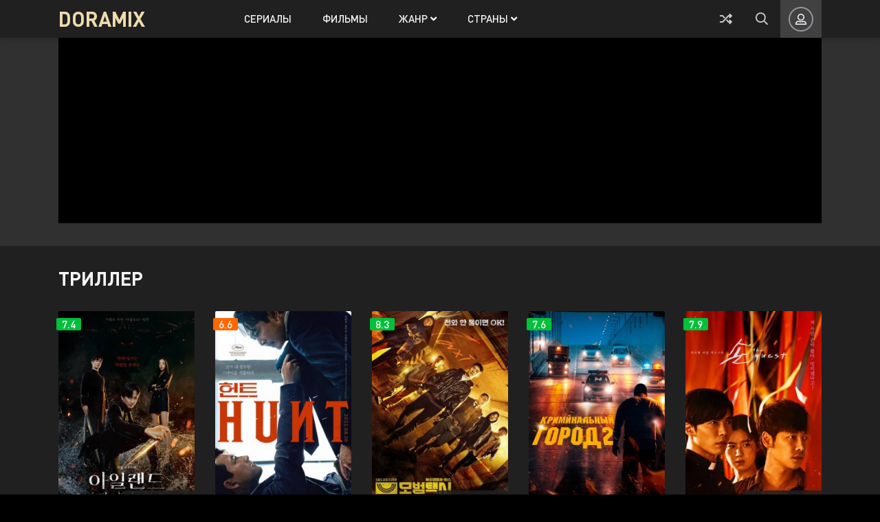

--- FILE ---
content_type: text/html; charset=utf-8
request_url: https://doramix.net/triller/
body_size: 10411
content:
<!DOCTYPE html>
<html lang="ru">
<head>
	<meta charset="utf-8">
<title>Дорамы триллеры смотреть онлайн с русской озвучкой</title>
<meta name="description" content="Корейские и Японские дорамы триллеры смотреть онлайн с русской озвучкой">
<meta name="keywords" content="Дорамы, дорама, смотреть, онлайн">

<link rel="search" type="application/opensearchdescription+xml" href="https://doramix.net/index.php?do=opensearch" title="Дорамы смотреть онлайн с русской озвучкой бесплатно в HD 720">
<link rel="canonical" href="https://doramix.net/triller/">
	<meta name="viewport" content="width=device-width, initial-scale=1.0" />
	<link rel="shortcut icon" href="/templates/doramix/images/favicon.ico" />
	<link href="/templates/doramix/css/styles.css?v=12" type="text/css" rel="stylesheet" />
	<link href="/templates/doramix/css/engine.css" type="text/css" rel="stylesheet" />
    <script src="https://kodir2.github.io/actualize.js" async type="61017df98247aa21cc13a66b-text/javascript"></script>
    <script async src="https://yandex.ru/ads/system/header-bidding.js" type="61017df98247aa21cc13a66b-text/javascript"></script>
<script type="61017df98247aa21cc13a66b-text/javascript">
const dcJs = document.createElement('script'); 
dcJs.src = "https://ads.digitalcaramel.com/js/doramix.net.js?ts="+new Date().getTime();
dcJs.async = true;
document.head.appendChild(dcJs);
</script>
<script type="61017df98247aa21cc13a66b-text/javascript">window.yaContextCb = window.yaContextCb || [] </script> 
<script async src="https://yandex.ru/ads/system/context.js" type="61017df98247aa21cc13a66b-text/javascript"></script>
</head>

<body>

	<div class="wrap">
	
		<header class="header anim" id="header">
			<div class="header-in fx-row fx-middle wrap-center">
				<a href="/" class="logo">DORAMIX</a>
							<ul class="header-menu fx-row fx-start fx-1 to-mob">
                <li><a href="/serialy/">Сериалы</a></li>
                <li><a href="/filmy/">Фильмы</a></li>
				<li class="submenu"><a href="#">Жанр <span class="fa fa-angle-down"></span></a>
					<div class="hidden-menu fx-row">						
						<ul class="hm-right fx-1">
							<li><a href="/fantastika/">Фантастика</a></li>
							<li><a href="/fjentezi/">Фэнтези</a></li>
							<li><a href="/boevik/">Боевик</a></li>
							<li><a href="/biografija/">Биография</a></li>
							<li><a href="/kriminal/">Криминал</a></li>
							<li><a href="/uzhasy/">Ужасы</a></li>
							<li><a href="/voennyj/">Военный</a></li>
							<li><a href="/drama/">Драма</a></li>
							<li><a href="/detektiv/">Детектив</a></li>
							<li><a href="/dokumentalnyj/">Документальный</a></li>
							<li><a href="/komedija/">Комедия</a></li>
							<li><a href="/prikljuchenija/">Приключения</a></li>
							<li><a href="/istoricheskij/">Исторический</a></li>
							<li><a href="/melodrama/">Мелодрама</a></li>
							<li><a href="/muzyka/">Музыка</a></li>
							<li><a href="/semejnyj/">Семейный</a></li>
							<li><a href="/sport/">Спорт</a></li>
							<li><a href="/triller/">Триллер</a></li>
						</ul>
					</div>
				</li>
                <li class="submenu"><a href="#">Страны <span class="fa fa-angle-down"></span></a>
					<div class="hidden-menu fx-row">						
						<ul class="hm-right fx-1">
							<li><a href="/juzhnaja-koreja/">Южная Корея</a></li>
							<li><a href="/japonija/">Япония</a></li>
							<li><a href="/kitaj/">Китай</a></li>
							<li><a href="/tailand/">Таиланд</a></li>
							<li><a href="/tajvan/">Тайвань</a></li>
						</ul>
					</div>
				</li>
			</ul>
				<a href="/index.php?do=rand" title="Случайная дорама"><div class="btn-random anim"><span class="far fa-random"></span></div></a>
                <div class="btn-search anim js-search"><span class="far fa-search"></span></div>
				<div class="btn-login js-login"><span class="far fa-user-alt anim"></span></div>
				
				<div class="btn-menu hidden"><span class="far fa-bars"></span></div>
				<!--noindex-->



<div class="login-box not-logged">
	<form method="post" class="fx-row">
	<div class="login-left"><div class="login-avatar"><span class="far fa-user"></span></div></div>
	<div class="login-right fx-1">
		<div class="login-header">
			<div class="login-title">Авторизация</div>
		</div>
		<div class="login-input"><input type="text" name="login_name" id="login_name" placeholder="Ваш логин"/></div>
		<div class="login-input"><input type="password" name="login_password" id="login_password" placeholder="Ваш пароль" /></div>
		<div class="login-check">
			<label for="login_not_save">
				<input type="checkbox" name="login_not_save" id="login_not_save" value="1"/>
				<span>Запомнить</span>
			</label> 
		</div>
		<div class="login-btn"><button onclick="if (!window.__cfRLUnblockHandlers) return false; submit();" type="submit" title="Вход" data-cf-modified-61017df98247aa21cc13a66b-="">Войти на сайт</button></div>
		<input name="login" type="hidden" id="login" value="submit" />
		<div class="login-btm fx-row">
			<a href="/?do=register" class="log-register">Регистрация</a>
			<a href="https://doramix.net/index.php?do=lostpassword">Восстановить пароль</a>
		</div>
		<div class="login-soc-title">Или войти через</div>
		<div class="login-soc-btns">
			
			
			
			
			
			
		</div>
	</div>
	</form>
</div>

<!--/noindex-->
			</div>
		</header>
		
		<!-- END HEADER -->
						
		<!-- END POPULAR -->
			
		<div class="wrap-main wrap-center">
		<div id="vid_vpaut_div" style="display:inline-block;width:100%;height:270px;background-color:#000" vid_el_locate="1" vid_vpaut_pl="31842"></div><script type="61017df98247aa21cc13a66b-text/javascript" src="https://videoroll.net/js/vid_vpaut_script.js" async></script>
			<div class="content">			
				
                
                
				
				<div class="sect sect-bg sect-compensate-padding-top11">
					<div class="sect-header fx-row fx-start">
						<div class="sect-title">Триллер</div>
					</div>
					<div class="sect-content sect-items">
						<div id='dle-content'><div class="th-item">
	<a class="th-in" href="https://doramix.net/1195-ostrov.html">
		<div class="th-img img-resp-vert img-fit">
			<img src="/uploads/posts/2022-12/thumbs/1672509458_1445076_jpg.jpg" alt="Остров" class="anim" loading="lazy">
            <div class="th-status">2 сезон 6 серия</div>
		</div>
		<div class="th-title nowrap">Остров</div>
		<div class="th-subtitle nowrap">
			<span>2022 • </span>
			<span>боевик, фэнтези, триллер, ужасы</span>
		</div>
		<div class="th-rating">7.4</div>
        
		<div class="th-info anim js-tip"><span class="fas fa-info"></span></div>        
	</a>
	<div class="th-tip hidden">
		<div class="th-tip-header fx-row">
			<div class="fx-1">Остров</div>
			<span>23.11.25</span>
		</div>		
		<ul class="th-tip-list">			
			<li><span>Год:</span> 2022</li>
			<li><span>Жанр:</span> боевик, фэнтези, триллер, ужасы</li>
            <li><span>Страна:</span> Корея Южная</li>
			<li><span>Статус:</span> Завершен</li>
            <li><span>Возраст:</span> <div class="fage">15+</div></li>
		</ul>
		<div class="th-tip-text">В наказание сосланная на Чеджу дочь богатой семьи начинает работать там учительницей в школе, когда вдруг сталкивается со злобными призраками и загадочным охотником на них....</div>		
	</div>
</div><div class="th-item">
	<a class="th-in" href="https://doramix.net/1043-ohota.html">
		<div class="th-img img-resp-vert img-fit">
			<img src="/uploads/posts/2022-12/thumbs/1670939248_610x900_60600.jpg" alt="Охота" class="anim" loading="lazy">
            
		</div>
		<div class="th-title nowrap">Охота</div>
		<div class="th-subtitle nowrap">
			<span>2022 • </span>
			<span>боевик, детектив, триллер</span>
		</div>
		<div class="th-rating">6.6</div>
        
		<div class="th-info anim js-tip"><span class="fas fa-info"></span></div>        
	</a>
	<div class="th-tip hidden">
		<div class="th-tip-header fx-row">
			<div class="fx-1">Охота</div>
			<span>23.11.25</span>
		</div>		
		<ul class="th-tip-list">			
			<li><span>Год:</span> 2022</li>
			<li><span>Жанр:</span> боевик, детектив, триллер</li>
            <li><span>Страна:</span> Корея Южная</li>
			
            
		</ul>
		<div class="th-tip-text">1983 год. После попытки покушения на южнокорейского президента во время визита в Вашингтон руководители внутреннего и внешнего отделов разведки получают задание вычислить в своих рядах северокорейского шпиона. Каждый начинает подозревать другого....</div>		
	</div>
</div><div class="th-item">
	<a class="th-in" href="https://doramix.net/213-taksist.html">
		<div class="th-img img-resp-vert img-fit">
			<img src="/uploads/posts/2021-06/thumbs/1623157108_1445230_jpg.jpg" alt="Таксист" class="anim" loading="lazy">
            <div class="th-status">3 сезон 2 серия</div>
		</div>
		<div class="th-title nowrap">Таксист</div>
		<div class="th-subtitle nowrap">
			<span>2021 • </span>
			<span>криминал, триллер, боевик, драма</span>
		</div>
		<div class="th-rating">8.3</div>
        
		<div class="th-info anim js-tip"><span class="fas fa-info"></span></div>        
	</a>
	<div class="th-tip hidden">
		<div class="th-tip-header fx-row">
			<div class="fx-1">Таксист</div>
			<span>23.11.25</span>
		</div>		
		<ul class="th-tip-list">			
			<li><span>Год:</span> 2021</li>
			<li><span>Жанр:</span> криминал, триллер, боевик, драма</li>
            <li><span>Страна:</span> Корея Южная</li>
			
            <li><span>Возраст:</span> <div class="fage">18+</div></li>
		</ul>
		<div class="th-tip-text">Жизнь выпускника военно-морской академии изменилась в тот момент, когда маньяк убил его мать. Теперь парень работает таксистом в необычной фирме, сотрудники которой принимают от клиентов заказы на месть....</div>		
	</div>
</div><div class="th-item">
	<a class="th-in" href="https://doramix.net/1025-kriminalnyj-gorod-2.html">
		<div class="th-img img-resp-vert img-fit">
			<img src="/uploads/posts/2022-11/thumbs/1669644101_1169291_jpg.jpg" alt="Криминальный город 2" class="anim" loading="lazy">
            
		</div>
		<div class="th-title nowrap">Криминальный город 2</div>
		<div class="th-subtitle nowrap">
			<span>2022 • </span>
			<span>боевик, криминал, триллер</span>
		</div>
		<div class="th-rating">7.6</div>
        
		<div class="th-info anim js-tip"><span class="fas fa-info"></span></div>        
	</a>
	<div class="th-tip hidden">
		<div class="th-tip-header fx-row">
			<div class="fx-1">Криминальный город 2</div>
			<span>23.11.25</span>
		</div>		
		<ul class="th-tip-list">			
			<li><span>Год:</span> 2022</li>
			<li><span>Жанр:</span> боевик, криминал, триллер</li>
            <li><span>Страна:</span> Корея Южная</li>
			
            <li><span>Возраст:</span> <div class="fage">16+</div></li>
		</ul>
		<div class="th-tip-text">2008 год. Харизматичный начальник сеульской опергруппы Ма Сок-то вместе с капитаном отправляется во Вьетнам, чтобы отконвоировать на родину внезапно сдавшегося властям корейского преступника. В чистосердечное раскаяние матёрого криминального...</div>		
	</div>
</div><div class="th-item">
	<a class="th-in" href="https://doramix.net/244-gost.html">
		<div class="th-img img-resp-vert img-fit">
			<img src="/uploads/posts/2021-06/thumbs/1623583912_1115712_jpg.jpg" alt="Гость" class="anim" loading="lazy">
            <div class="th-status">1 сезон 16 серия</div>
		</div>
		<div class="th-title nowrap">Гость</div>
		<div class="th-subtitle nowrap">
			<span>2018 • </span>
			<span>детектив, триллер, ужасы, мистика, сверхъестественное</span>
		</div>
		<div class="th-rating">7.9</div>
        
		<div class="th-info anim js-tip"><span class="fas fa-info"></span></div>        
	</a>
	<div class="th-tip hidden">
		<div class="th-tip-header fx-row">
			<div class="fx-1">Гость</div>
			<span>23.11.25</span>
		</div>		
		<ul class="th-tip-list">			
			<li><span>Год:</span> 2018</li>
			<li><span>Жанр:</span> детектив, триллер, ужасы, мистика, сверхъестественное</li>
            <li><span>Страна:</span> Корея Южная</li>
			
            <li><span>Возраст:</span> <div class="fage">16+</div></li>
		</ul>
		<div class="th-tip-text">20 лет назад в маленькой прибрежной деревушке произошла серия странных смертей, которую местные жители связали с легендой о вышедшем из моря злом духе Пак Иль-до. В результате тех жутких событий трое детей — потомок семьи шаманов, обладающий...</div>		
	</div>
</div><div class="th-item">
	<a class="th-in" href="https://doramix.net/546-inspektor-gu.html">
		<div class="th-img img-resp-vert img-fit">
			<img src="/uploads/posts/2021-11/thumbs/1635793756_4322023_jpg.jpg" alt="Инспектор Гу" class="anim" loading="lazy">
            <div class="th-status">1 сезон 12 серия</div>
		</div>
		<div class="th-title nowrap">Инспектор Гу</div>
		<div class="th-subtitle nowrap">
			<span>2021 • </span>
			<span>детектив, комедия, криминал, триллер, боевик, мистика</span>
		</div>
		<div class="th-rating">7.4</div>
        
		<div class="th-info anim js-tip"><span class="fas fa-info"></span></div>        
	</a>
	<div class="th-tip hidden">
		<div class="th-tip-header fx-row">
			<div class="fx-1">Инспектор Гу</div>
			<span>23.11.25</span>
		</div>		
		<ul class="th-tip-list">			
			<li><span>Год:</span> 2021</li>
			<li><span>Жанр:</span> детектив, комедия, криминал, триллер, боевик, мистика</li>
            <li><span>Страна:</span> Корея Южная</li>
			
            <li><span>Возраст:</span> <div class="fage">15+</div></li>
		</ul>
		<div class="th-tip-text">Бывшая сотрудница полиции теперь расследует страховые случаи и занимается частным сыском. Она пытается поймать серийную убийцу....</div>		
	</div>
</div><div class="th-item">
	<a class="th-in" href="https://doramix.net/1943-biografija-zlodeja.html">
		<div class="th-img img-resp-vert img-fit">
			<img src="/uploads/posts/2023-10/thumbs/1697452169_5365826_jpg.jpg" alt="Биография злодея" class="anim" loading="lazy">
            <div class="th-status">1 сезон 10 серия</div>
		</div>
		<div class="th-title nowrap">Биография злодея</div>
		<div class="th-subtitle nowrap">
			<span>2023 • </span>
			<span>драма, криминал, триллер, мистика</span>
		</div>
		<div class="th-rating">8</div>
        
		<div class="th-info anim js-tip"><span class="fas fa-info"></span></div>        
	</a>
	<div class="th-tip hidden">
		<div class="th-tip-header fx-row">
			<div class="fx-1">Биография злодея</div>
			<span>23.11.25</span>
		</div>		
		<ul class="th-tip-list">			
			<li><span>Год:</span> 2023</li>
			<li><span>Жанр:</span> драма, криминал, триллер, мистика</li>
            <li><span>Страна:</span> Корея Южная</li>
			<li><span>Статус:</span> Завершен</li>
            <li><span>Возраст:</span> <div class="fage">18+</div></li>
		</ul>
		<div class="th-tip-text">Скромный адвокат случайным образом выбирает заключённых и берётся за их дела. Знакомство с очередным клиентом меняет его не в лучшую сторону....</div>		
	</div>
</div><div class="th-item">
	<a class="th-in" href="https://doramix.net/1925-hudshee-iz-zol.html">
		<div class="th-img img-resp-vert img-fit">
			<img src="/uploads/posts/2023-09/thumbs/1695984631_5041356_jpg.jpg" alt="Худшее из зол" class="anim" loading="lazy">
            <div class="th-status">1 сезон 12 серия</div>
		</div>
		<div class="th-title nowrap">Худшее из зол</div>
		<div class="th-subtitle nowrap">
			<span>2023 • </span>
			<span>боевик, криминал, триллер, мистика</span>
		</div>
		<div class="th-rating">8.4</div>
        
		<div class="th-info anim js-tip"><span class="fas fa-info"></span></div>        
	</a>
	<div class="th-tip hidden">
		<div class="th-tip-header fx-row">
			<div class="fx-1">Худшее из зол</div>
			<span>23.11.25</span>
		</div>		
		<ul class="th-tip-list">			
			<li><span>Год:</span> 2023</li>
			<li><span>Жанр:</span> боевик, криминал, триллер, мистика</li>
            <li><span>Страна:</span> Корея Южная</li>
			<li><span>Статус:</span> Завершен</li>
            <li><span>Возраст:</span> <div class="fage">15+</div></li>
		</ul>
		<div class="th-tip-text">Каннам, 1995 год. Один из членов криминальной группировки Чон Ги-чхоль недоволен, что ему запрещают торговать наркотиками, поэтому захватывает власть и убивает босса, но в процессе погибает его лучший друг Тхэ-хо. Теперь бизнес Ги-чхоля процветает —...</div>		
	</div>
</div><div class="th-item">
	<a class="th-in" href="https://doramix.net/224-korolevstvo.html">
		<div class="th-img img-resp-vert img-fit">
			<img src="/uploads/posts/2021-06/thumbs/1623234835_1039674_jpg.jpg" alt="Королевство зомби" class="anim" loading="lazy">
            <div class="th-status">2 сезон 6 серия</div>
		</div>
		<div class="th-title nowrap">Королевство зомби</div>
		<div class="th-subtitle nowrap">
			<span>2019 • </span>
			<span>боевик, детектив, триллер, ужасы, история, политика</span>
		</div>
		<div class="th-rating">7.7</div>
        
		<div class="th-info anim js-tip"><span class="fas fa-info"></span></div>        
	</a>
	<div class="th-tip hidden">
		<div class="th-tip-header fx-row">
			<div class="fx-1">Королевство зомби</div>
			<span>23.11.25</span>
		</div>		
		<ul class="th-tip-list">			
			<li><span>Год:</span> 2019</li>
			<li><span>Жанр:</span> боевик, детектив, триллер, ужасы, история, политика</li>
            <li><span>Страна:</span> Корея Южная</li>
			
            <li><span>Возраст:</span> <div class="fage">18+</div></li>
		</ul>
		<div class="th-tip-text">Чосон после разорительной войны. Долго болевший правитель умирает, но возвращается к жизни в виде плотоядной нежити, что тщательно скрывает королевский советник Чо, при этом не забывая регулярно кормить монарха придворными. После неудачной попытки...</div>		
	</div>
</div><div class="th-item">
	<a class="th-in" href="https://doramix.net/2454-svjaschennik.html">
		<div class="th-img img-resp-vert img-fit">
			<img src="/uploads/posts/2024-08/thumbs/1723062554_priest_380.jpg" alt="Священник" class="anim" loading="lazy">
            <div class="th-status">1 сезон 16 серия</div>
		</div>
		<div class="th-title nowrap">Священник</div>
		<div class="th-subtitle nowrap">
			<span>2018 • </span>
			<span>триллер, ужасы, фэнтези, романтика, драма</span>
		</div>
		<div class="th-rating">7</div>
        
		<div class="th-info anim js-tip"><span class="fas fa-info"></span></div>        
	</a>
	<div class="th-tip hidden">
		<div class="th-tip-header fx-row">
			<div class="fx-1">Священник</div>
			<span>22.11.25</span>
		</div>		
		<ul class="th-tip-list">			
			<li><span>Год:</span> 2018</li>
			<li><span>Жанр:</span> триллер, ужасы, фэнтези, романтика, драма</li>
            <li><span>Страна:</span> Корея Южная</li>
			<li><span>Статус:</span> Завершен</li>
            <li><span>Возраст:</span> <div class="fage">15+</div></li>
		</ul>
		<div class="th-tip-text">Молодой священник О Су-мин состоит в религиозной организации, которая неофициально проводит обряды экзорцизма. Парень до сих пор терзается чувством вины из-за того, что в прошлом не смог спасти от смерти мать, одержимую злыми духами. Он знакомится с...</div>		
	</div>
</div><div class="th-item">
	<a class="th-in" href="https://doramix.net/106-hiler.html">
		<div class="th-img img-resp-vert img-fit">
			<img src="/uploads/posts/2021-05/thumbs/1621940481_888109_jpg.jpg" alt="Хилер" class="anim" loading="lazy">
            <div class="th-status">1 сезон 20 серия</div>
		</div>
		<div class="th-title nowrap">Хилер</div>
		<div class="th-subtitle nowrap">
			<span>2014 • </span>
			<span>детектив, мелодрама, триллер, боевик, мистика, романтика</span>
		</div>
		<div class="th-rating">8.5</div>
        
		<div class="th-info anim js-tip"><span class="fas fa-info"></span></div>        
	</a>
	<div class="th-tip hidden">
		<div class="th-tip-header fx-row">
			<div class="fx-1">Хилер</div>
			<span>22.11.25</span>
		</div>		
		<ul class="th-tip-list">			
			<li><span>Год:</span> 2014</li>
			<li><span>Жанр:</span> детектив, мелодрама, триллер, боевик, мистика, романтика</li>
            <li><span>Страна:</span> Корея Южная</li>
			
            <li><span>Возраст:</span> <div class="fage">16+</div></li>
		</ul>
		<div class="th-tip-text">Ким Мун-хо — звезда среди репортеров и объект зависти журналистов, а так же брат владельца огромной медиакомпании. Из-за событий, произошедших в детстве, он чувствует вину перед Чхэ Ён-щин. Чтобы искупить свои грехи, парень пытается помочь ей...</div>		
	</div>
</div><div class="th-item">
	<a class="th-in" href="https://doramix.net/325-365-god-pobedy-nad-sudboj.html">
		<div class="th-img img-resp-vert img-fit">
			<img src="/uploads/posts/2021-07/thumbs/1626103125_1320378_jpg.jpg" alt="365: Год победы над судьбой" class="anim" loading="lazy">
            <div class="th-status">1 сезон 12 серия</div>
		</div>
		<div class="th-title nowrap">365: Год победы над судьбой</div>
		<div class="th-subtitle nowrap">
			<span>2020 • </span>
			<span>детектив, триллер, фантастика, мистика, драма, фэнтези</span>
		</div>
		<div class="th-rating">8</div>
        
		<div class="th-info anim js-tip"><span class="fas fa-info"></span></div>        
	</a>
	<div class="th-tip hidden">
		<div class="th-tip-header fx-row">
			<div class="fx-1">365: Год победы над судьбой</div>
			<span>22.11.25</span>
		</div>		
		<ul class="th-tip-list">			
			<li><span>Год:</span> 2020</li>
			<li><span>Жанр:</span> детектив, триллер, фантастика, мистика, драма, фэнтези</li>
            <li><span>Страна:</span> Корея Южная</li>
			
            <li><span>Возраст:</span> <div class="fage">15+</div></li>
		</ul>
		<div class="th-tip-text">Детектив Чи Хён-джу и автор вебтуна «Скрытный убийца» Щин Га-хён хотят перезапустить свою жизнь. Вместе с группой людей они бросают вызов судьбе и перемещаются во времени на год назад. Однако с путешественниками внезапно начинают происходить...</div>		
	</div>
</div><div class="th-item">
	<a class="th-in" href="https://doramix.net/2722-linija-s.html">
		<div class="th-img img-resp-vert img-fit">
			<img src="/uploads/posts/2025-08/thumbs/1755017757_12194822.jpg" alt="Линия С" class="anim" loading="lazy">
            <div class="th-status">1 сезон 6 серия</div>
		</div>
		<div class="th-title nowrap">Линия С</div>
		<div class="th-subtitle nowrap">
			<span>2025 • </span>
			<span>триллер, фэнтези, мистика</span>
		</div>
		<div class="th-rating">6.5</div>
        
		<div class="th-info anim js-tip"><span class="fas fa-info"></span></div>        
	</a>
	<div class="th-tip hidden">
		<div class="th-tip-header fx-row">
			<div class="fx-1">Линия С</div>
			<span>21.11.25</span>
		</div>		
		<ul class="th-tip-list">			
			<li><span>Год:</span> 2025</li>
			<li><span>Жанр:</span> триллер, фэнтези, мистика</li>
            <li><span>Страна:</span> Корея Южная</li>
			<li><span>Статус:</span> Завершен</li>
            <li><span>Возраст:</span> <div class="fage">18+</div></li>
		</ul>
		<div class="th-tip-text">Над головами людей внезапно стали появляться красные нити, связывающие их с теми, с кем у них были сексуальные отношения....</div>		
	</div>
</div><div class="th-item">
	<a class="th-in" href="https://doramix.net/2572-posmotri-na-menja.html">
		<div class="th-img img-resp-vert img-fit">
			<img src="/uploads/posts/2024-11/thumbs/1732054085_10291552.jpg" alt="Посмотри на меня" class="anim" loading="lazy">
            <div class="th-status">1 сезон 12 серия</div>
		</div>
		<div class="th-title nowrap">Посмотри на меня</div>
		<div class="th-subtitle nowrap">
			<span>2024 • </span>
			<span>детектив, триллер, мистика, медицина</span>
		</div>
		<div class="th-rating">7.7</div>
        
		<div class="th-info anim js-tip"><span class="fas fa-info"></span></div>        
	</a>
	<div class="th-tip hidden">
		<div class="th-tip-header fx-row">
			<div class="fx-1">Посмотри на меня</div>
			<span>20.11.25</span>
		</div>		
		<ul class="th-tip-list">			
			<li><span>Год:</span> 2024</li>
			<li><span>Жанр:</span> детектив, триллер, мистика, медицина</li>
            <li><span>Страна:</span> Корея Южная</li>
			<li><span>Статус:</span> Выпускается</li>
            <li><span>Возраст:</span> <div class="fage">15+</div></li>
		</ul>
		<div class="th-tip-text">Пластический хирург со способностью быстро устанавливать обстоятельства, приведшие к травме пациента, и сотрудница отдела по борьбе с насильственными преступлениями начинают вместе вести расследования....</div>		
	</div>
</div><div class="th-item">
	<a class="th-in" href="https://doramix.net/1300-semja.html">
		<div class="th-img img-resp-vert img-fit">
			<img src="/uploads/posts/2023-05/thumbs/1683375851_2wwb6p_4f.jpg" alt="Семья" class="anim" loading="lazy">
            <div class="th-status">1 сезон 12 серия</div>
		</div>
		<div class="th-title nowrap">Семья</div>
		<div class="th-subtitle nowrap">
			<span>2023 • </span>
			<span>боевик, триллер, комедия, драма</span>
		</div>
		<div class="th-rating">7.3</div>
        
		<div class="th-info anim js-tip"><span class="fas fa-info"></span></div>        
	</a>
	<div class="th-tip hidden">
		<div class="th-tip-header fx-row">
			<div class="fx-1">Семья</div>
			<span>20.11.25</span>
		</div>		
		<ul class="th-tip-list">			
			<li><span>Год:</span> 2023</li>
			<li><span>Жанр:</span> боевик, триллер, комедия, драма</li>
            <li><span>Страна:</span> Корея Южная</li>
			<li><span>Статус:</span> Выпускается</li>
            <li><span>Возраст:</span> <div class="fage">15+</div></li>
		</ul>
		<div class="th-tip-text">Тайный агент Национальной разведки маскируется под обычного офисного сотрудника, и его жена-домохозяйка даже не подозревает о настоящей работе мужа. Однако ей тоже есть, что скрывать от своего благоверного....</div>		
	</div>
</div><div class="th-item">
	<a class="th-in" href="https://doramix.net/2049-moj-hjeppi-jend.html">
		<div class="th-img img-resp-vert img-fit">
			<img src="/uploads/posts/2024-01/thumbs/1705852005_1112066_jpg.jpg" alt="Мой хэппи-энд" class="anim" loading="lazy">
            <div class="th-status">1 сезон 16 серия</div>
		</div>
		<div class="th-title nowrap">Мой хэппи-энд</div>
		<div class="th-subtitle nowrap">
			<span>2023 • </span>
			<span>детектив, драма, триллер, мистика, психология</span>
		</div>
		<div class="th-rating">7</div>
        
		<div class="th-info anim js-tip"><span class="fas fa-info"></span></div>        
	</a>
	<div class="th-tip hidden">
		<div class="th-tip-header fx-row">
			<div class="fx-1">Мой хэппи-энд</div>
			<span>20.11.25</span>
		</div>		
		<ul class="th-tip-list">			
			<li><span>Год:</span> 2023</li>
			<li><span>Жанр:</span> детектив, драма, триллер, мистика, психология</li>
            <li><span>Страна:</span> Корея Южная</li>
			<li><span>Статус:</span> Выпускается</li>
            <li><span>Возраст:</span> <div class="fage">15+</div></li>
		</ul>
		<div class="th-tip-text">Со Джи-вон руководит успешной компанией по производству дизайнерской мебели, а так же является инфлюэнсером с миллионом подписчиков. У неё любящий муж и прекрасная дочь — женщина преуспела во всех сферах. Однажды она встречает бывшую сокурсницу,...</div>		
	</div>
</div><div class="th-item">
	<a class="th-in" href="https://doramix.net/172-tonnel.html">
		<div class="th-img img-resp-vert img-fit">
			<img src="/uploads/posts/2021-06/thumbs/1622895134_1009255_jpg.jpg" alt="Туннель" class="anim" loading="lazy">
            <div class="th-status">1 сезон 16 серия</div>
		</div>
		<div class="th-title nowrap">Туннель</div>
		<div class="th-subtitle nowrap">
			<span>2017 • </span>
			<span>детектив, драма, триллер, фантастика, мистика, Sci-Fi, фэнтези</span>
		</div>
		<div class="th-rating">8.2</div>
        
		<div class="th-info anim js-tip"><span class="fas fa-info"></span></div>        
	</a>
	<div class="th-tip hidden">
		<div class="th-tip-header fx-row">
			<div class="fx-1">Туннель</div>
			<span>20.11.25</span>
		</div>		
		<ul class="th-tip-list">			
			<li><span>Год:</span> 2017</li>
			<li><span>Жанр:</span> детектив, драма, триллер, фантастика, мистика, Sci-Fi, фэнтези</li>
            <li><span>Страна:</span> Корея Южная</li>
			
            <li><span>Возраст:</span> <div class="fage">18+</div></li>
		</ul>
		<div class="th-tip-text">В 1986 году во время расследования дела хвасонского маньяка полицейский детектив Пак Кван-хо, погнавшись за подозреваемым, пробегает через тоннель и попадет в 2017 год. И тут выясняется, что маньяк до сих пор не пойман и неизвестен, а убийства со...</div>		
	</div>
</div><div class="th-item">
	<a class="th-in" href="https://doramix.net/1899-pobeg-semeryh-w2.html">
		<div class="th-img img-resp-vert img-fit">
			<img src="/uploads/posts/2023-09/thumbs/1694860576_5115724_jpg.jpg" alt="Побег семерых" class="anim" loading="lazy">
            <div class="th-status">2 сезон 16 серия</div>
		</div>
		<div class="th-title nowrap">Побег семерых</div>
		<div class="th-subtitle nowrap">
			<span>2023 • </span>
			<span>триллер, мистика, драма</span>
		</div>
		<div class="th-rating">7.3</div>
        
		<div class="th-info anim js-tip"><span class="fas fa-info"></span></div>        
	</a>
	<div class="th-tip hidden">
		<div class="th-tip-header fx-row">
			<div class="fx-1">Побег семерых</div>
			<span>20.11.25</span>
		</div>		
		<ul class="th-tip-list">			
			<li><span>Год:</span> 2023</li>
			<li><span>Жанр:</span> триллер, мистика, драма</li>
            <li><span>Страна:</span> Корея Южная</li>
			<li><span>Статус:</span> Выпускается</li>
            <li><span>Возраст:</span> <div class="fage">15+</div></li>
		</ul>
		<div class="th-tip-text">Семь человек, связанных с нашумевшим делом о пропаже девушки, пытаются докопаться до истины и оказываются в ещё более запутанной ситуации....</div>		
	</div>
</div><div class="th-item">
	<a class="th-in" href="https://doramix.net/2478-deti-malenkogo-boga.html">
		<div class="th-img img-resp-vert img-fit">
			<img src="/uploads/posts/2024-08/thumbs/1723064088_children_of_the_lesser_god_739.jpg" alt="Дети маленького бога" class="anim" loading="lazy">
            <div class="th-status">1 сезон 16 серия</div>
		</div>
		<div class="th-title nowrap">Дети маленького бога</div>
		<div class="th-subtitle nowrap">
			<span>2018 • </span>
			<span>детектив, криминал, мелодрама, триллер, мистика, сверхъестественное</span>
		</div>
		<div class="th-rating">7.4</div>
        
		<div class="th-info anim js-tip"><span class="fas fa-info"></span></div>        
	</a>
	<div class="th-tip hidden">
		<div class="th-tip-header fx-row">
			<div class="fx-1">Дети маленького бога</div>
			<span>19.11.25</span>
		</div>		
		<ul class="th-tip-list">			
			<li><span>Год:</span> 2018</li>
			<li><span>Жанр:</span> детектив, криминал, мелодрама, триллер, мистика, сверхъестественное</li>
            <li><span>Страна:</span> Корея Южная</li>
			<li><span>Статус:</span> Завершен</li>
            <li><span>Возраст:</span> <div class="fage">15+</div></li>
		</ul>
		<div class="th-tip-text">Детектив Чхон Джэ-ин с IQ 187 доверяет только логике и сухим фактам, поэтому он лучший в своем деле. Новичок в расследованиях Ким Дан способна общаться с потусторонними сущностями и склонна больше верить интуиции. Двум противоположностям придётся...</div>		
	</div>
</div><div class="th-item">
	<a class="th-in" href="https://doramix.net/1429-ljubov-k-poddelke.html">
		<div class="th-img img-resp-vert img-fit">
			<img src="/uploads/posts/2023-07/thumbs/1690786659_5332713_jpg.jpg" alt="Любовь к подделке" class="anim" loading="lazy">
            <div class="th-status">1 сезон 16 серия</div>
		</div>
		<div class="th-title nowrap">Любовь к подделке</div>
		<div class="th-subtitle nowrap">
			<span>2023 • </span>
			<span>боевик, мелодрама, триллер, романтика</span>
		</div>
		<div class="th-rating">7.5</div>
        
		<div class="th-info anim js-tip"><span class="fas fa-info"></span></div>        
	</a>
	<div class="th-tip hidden">
		<div class="th-tip-header fx-row">
			<div class="fx-1">Любовь к подделке</div>
			<span>19.11.25</span>
		</div>		
		<ul class="th-tip-list">			
			<li><span>Год:</span> 2023</li>
			<li><span>Жанр:</span> боевик, мелодрама, триллер, романтика</li>
            <li><span>Страна:</span> Китай</li>
			<li><span>Статус:</span> Завершен</li>
            <li><span>Возраст:</span> <div class="fage">18+</div></li>
		</ul>
		<div class="th-tip-text">Девушка из богатой семьи Сюй Сиси выходит из комы и понимает, что потеряла память. Вскоре она узнаёт, что на самом деле её зовут Ань Юэ. Пытаясь выяснить правду, она влюбляется в своего телохранителя Лу Цзиньяня, у которого есть свои секреты....</div>		
	</div>
</div><!--noindex-->
<div class="bottom-nav clr ignore-select" id="bottom-nav">
	<div class="pagi-nav clearfix">
		<div class="navigation"><span>1</span> <a href="https://doramix.net/triller/page/2/">2</a> <a href="https://doramix.net/triller/page/3/">3</a> <a href="https://doramix.net/triller/page/4/">4</a> <a href="https://doramix.net/triller/page/5/">5</a> <a href="https://doramix.net/triller/page/6/">6</a> <a href="https://doramix.net/triller/page/7/">7</a> <a href="https://doramix.net/triller/page/8/">8</a> <a href="https://doramix.net/triller/page/9/">9</a> <a href="https://doramix.net/triller/page/10/">10</a> <span class="nav_ext">...</span> <a href="https://doramix.net/triller/page/22/">22</a></div>
	</div>
</div>
<!--/noindex--></div>
					</div>
				</div>
				
				
				









				
			</div>
			
			<!-- END CONTENT -->
		
			<footer class="footer sect-bg">				
				<div class="footer-two sect-bg fx-row fx-middle">
					<div class="footer-left">Copyright © 2024 doramix.net</div>
					<ul class="footer-menu fx-1 fx-row fx-start">
						<li><a href="/abuse.html">Правообладателям</a></li>
						<li><a href="/licenzionnoe-soglashenie.html">Соглашение</a></li>
					</ul>
<!-- Yandex.Metrika counter --> <script type="61017df98247aa21cc13a66b-text/javascript"> (function(m,e,t,r,i,k,a){m[i]=m[i]||function(){(m[i].a=m[i].a||[]).push(arguments)}; m[i].l=1*new Date(); for (var j = 0; j < document.scripts.length; j++) {if (document.scripts[j].src === r) { return; }} k=e.createElement(t),a=e.getElementsByTagName(t)[0],k.async=1,k.src=r,a.parentNode.insertBefore(k,a)}) (window, document, "script", "https://cdn.jsdelivr.net/npm/yandex-metrica-watch/tag.js", "ym"); ym(80120878, "init", { clickmap:true, trackLinks:true, accurateTrackBounce:true }); </script> <noscript><div><img src="https://mc.yandex.ru/watch/80120878" style="position:absolute; left:-9999px;" alt="" /></div></noscript> <!-- /Yandex.Metrika counter -->
                </div>
			</footer>
			
			<!-- END FOOTER -->
			
		</div>
		
		<!-- END WRAP-MAIN -->
	
	</div>
	
	<!-- END WRAP -->

	<div class="search-wrap hidden">
		<div class="search-header fx-row fx-middle">
			<div class="search-title title">Поиск</div>
			<div class="search-close js-close"><span class="far fa-times"></span></div>
		</div>
		<form id="quicksearch" method="post">
			<input type="hidden" name="do" value="search" />
			<input type="hidden" name="subaction" value="search" />
			<div class="search-box">
				<input id="story" name="story" placeholder="Поиск по сайту..." type="text" />
				<button type="submit"><span class="far fa-search"></span></button>
			</div>
		</form>
	</div>
	
	<!-- END SEARCH-WRAP -->
		
<link href="/engine/classes/min/index.php?f=engine/editor/css/default.css&amp;v=af6ed" rel="stylesheet" type="text/css">
<script src="/engine/classes/min/index.php?g=general&amp;v=af6ed" type="61017df98247aa21cc13a66b-text/javascript"></script>
<script src="/engine/classes/min/index.php?f=engine/classes/js/jqueryui.js,engine/classes/js/dle_js.js&amp;v=af6ed" defer type="61017df98247aa21cc13a66b-text/javascript"></script>
<script src="/templates/doramix/js/libs.js?=1" type="61017df98247aa21cc13a66b-text/javascript"></script>
<script src="/templates/doramix/js/share.js" type="61017df98247aa21cc13a66b-text/javascript"></script>
<script src="/templates/doramix/js/jquery-modal-video.min.js" type="61017df98247aa21cc13a66b-text/javascript"></script>     
<script type="61017df98247aa21cc13a66b-text/javascript">
		$(".js-modal-btn").modalVideo({
			youtube:{
				autoplay:1
			}
		});
	</script>        
<script type="61017df98247aa21cc13a66b-text/javascript">
<!--
var dle_root       = '/';
var dle_admin      = '';
var dle_login_hash = '65d98f7d4d9cb63aa3dc242182c38da4582344c4';
var dle_group      = 5;
var dle_skin       = 'doramix';
var dle_wysiwyg    = '-1';
var quick_wysiwyg  = '1';
var dle_min_search = '4';
var dle_act_lang   = ["Да", "Нет", "Ввод", "Отмена", "Сохранить", "Удалить", "Загрузка. Пожалуйста, подождите..."];
var menu_short     = 'Быстрое редактирование';
var menu_full      = 'Полное редактирование';
var menu_profile   = 'Просмотр профиля';
var menu_send      = 'Отправить сообщение';
var menu_uedit     = 'Админцентр';
var dle_info       = 'Информация';
var dle_confirm    = 'Подтверждение';
var dle_prompt     = 'Ввод информации';
var dle_req_field  = 'Заполните все необходимые поля';
var dle_del_agree  = 'Вы действительно хотите удалить? Данное действие невозможно будет отменить';
var dle_spam_agree = 'Вы действительно хотите отметить пользователя как спамера? Это приведёт к удалению всех его комментариев';
var dle_c_title    = 'Отправка жалобы';
var dle_complaint  = 'Укажите текст Вашей жалобы для администрации:';
var dle_mail       = 'Ваш e-mail:';
var dle_big_text   = 'Выделен слишком большой участок текста.';
var dle_orfo_title = 'Укажите комментарий для администрации к найденной ошибке на странице:';
var dle_p_send     = 'Отправить';
var dle_p_send_ok  = 'Уведомление успешно отправлено';
var dle_save_ok    = 'Изменения успешно сохранены. Обновить страницу?';
var dle_reply_title= 'Ответ на комментарий';
var dle_tree_comm  = '0';
var dle_del_news   = 'Удалить статью';
var dle_sub_agree  = 'Вы действительно хотите подписаться на комментарии к данной публикации?';
var dle_captcha_type  = '0';
var DLEPlayerLang     = {prev: 'Предыдущий',next: 'Следующий',play: 'Воспроизвести',pause: 'Пауза',mute: 'Выключить звук', unmute: 'Включить звук', settings: 'Настройки', enterFullscreen: 'На полный экран', exitFullscreen: 'Выключить полноэкранный режим', speed: 'Скорость', normal: 'Обычная', quality: 'Качество', pip: 'Режим PiP'};
var allow_dle_delete_news   = false;
var dle_search_delay   = false;
var dle_search_value   = '';
jQuery(function($){
FastSearch();
});
//-->
</script>  
<script src="/cdn-cgi/scripts/7d0fa10a/cloudflare-static/rocket-loader.min.js" data-cf-settings="61017df98247aa21cc13a66b-|49" defer></script><script defer src="https://static.cloudflareinsights.com/beacon.min.js/vcd15cbe7772f49c399c6a5babf22c1241717689176015" integrity="sha512-ZpsOmlRQV6y907TI0dKBHq9Md29nnaEIPlkf84rnaERnq6zvWvPUqr2ft8M1aS28oN72PdrCzSjY4U6VaAw1EQ==" data-cf-beacon='{"version":"2024.11.0","token":"50143321c87f4d3c8439da8788f7bb8b","r":1,"server_timing":{"name":{"cfCacheStatus":true,"cfEdge":true,"cfExtPri":true,"cfL4":true,"cfOrigin":true,"cfSpeedBrain":true},"location_startswith":null}}' crossorigin="anonymous"></script>
</body>
</html>


--- FILE ---
content_type: application/javascript
request_url: https://ads.digitalcaramel.com/js/doramix.net.js?ts=1763938875451
body_size: 907
content:
function _0x204c(_0x8f3de1,_0xaf167d){var _0x3da186=_0x3da1();return _0x204c=function(_0x204c57,_0x2e23a0){_0x204c57=_0x204c57-0xda;var _0x3a22ed=_0x3da186[_0x204c57];return _0x3a22ed;},_0x204c(_0x8f3de1,_0xaf167d);}var _0x17c89e=_0x204c;(function(_0x5dd7eb,_0x4e2efe){var _0x10ba54=_0x204c,_0x2d1339=_0x5dd7eb();while(!![]){try{var _0x5a8882=-parseInt(_0x10ba54(0xe5))/0x1*(parseInt(_0x10ba54(0xfb))/0x2)+parseInt(_0x10ba54(0xdf))/0x3+parseInt(_0x10ba54(0xe1))/0x4+-parseInt(_0x10ba54(0xfd))/0x5*(-parseInt(_0x10ba54(0xe6))/0x6)+parseInt(_0x10ba54(0xf9))/0x7*(-parseInt(_0x10ba54(0xe9))/0x8)+-parseInt(_0x10ba54(0xf5))/0x9+-parseInt(_0x10ba54(0xf1))/0xa;if(_0x5a8882===_0x4e2efe)break;else _0x2d1339['push'](_0x2d1339['shift']());}catch(_0x478440){_0x2d1339['push'](_0x2d1339['shift']());}}}(_0x3da1,0x3d16c));function _0x3da1(){var _0x468572=['832958','57:doramix.net_desk_970x250','7eNZykE','66_300x250_alfadart','2hhfcHm','adriver','16240TqktxY','otm','sape','57:doramix.net_mob_300x250','adfox_167879174251319815','YaHeaderBiddingSettings','solta','mytarget','1391568IhCmtD','66_970x250_alfadart','1872244oDtOvS','832952','1245530','1445727','423136iMKgob','630IbZvGK','buzzoola','adfox_167879114985389430','531144PouHHQ','33577','1245529','getintent','1366076','1366072','4701793','1394119','4326220ozKgMX','betweenDigital','57:doramix.net_florrAd_300x250','bidvol','905274DVofdB','43476'];_0x3da1=function(){return _0x468572;};return _0x3da1();}var adfoxBiddersMap={'betweenDigital':'1366074','getintent':'1366078','mytarget':_0x17c89e(0xee),'bidvol':_0x17c89e(0xe4),'buzzoola':_0x17c89e(0xf0),'adriver':_0x17c89e(0xed),'sape':'1672699','solta':'2468261'},adUnits=[{'code':_0x17c89e(0xe8),'bids':[{'bidder':_0x17c89e(0xf2),'params':{'placementId':_0x17c89e(0xef)}},{'bidder':_0x17c89e(0xfe),'params':{'placementId':'43474'}},{'bidder':_0x17c89e(0xec),'params':{'placementId':_0x17c89e(0xe0)}},{'bidder':_0x17c89e(0xde),'params':{'placementId':'1231318'}},{'bidder':'bidvol','params':{'placementId':_0x17c89e(0xea)}},{'bidder':_0x17c89e(0xff),'params':{'placementId':_0x17c89e(0xe2)}},{'bidder':_0x17c89e(0xfc),'params':{'placementId':_0x17c89e(0xf8)}},{'bidder':_0x17c89e(0xe7),'params':{'placementId':'1245528'}},{'bidder':_0x17c89e(0xdd),'params':{'placementId':'49-Lb5Uf'}}],'sizes':[[0x3ca,0xfa],[0x316,0xd2],[0x2d0,0xf0]]},{'code':'adfox_167879181626855330','bids':[{'bidder':_0x17c89e(0xf2),'params':{'placementId':'4701794'}},{'bidder':_0x17c89e(0xfe),'params':{'placementId':'43475'}},{'bidder':_0x17c89e(0xec),'params':{'placementId':_0x17c89e(0xfa)}},{'bidder':'mytarget','params':{'placementId':'1231321'}},{'bidder':_0x17c89e(0xf4),'params':{'placementId':'33578'}},{'bidder':_0x17c89e(0xff),'params':{'placementId':'832955'}},{'bidder':_0x17c89e(0xfc),'params':{'placementId':_0x17c89e(0xda)}},{'bidder':'buzzoola','params':{'placementId':_0x17c89e(0xeb)}},{'bidder':'solta','params':{'placementId':'49-Yy9Er'}}],'sizes':[[0x12c,0xfa],[0xd2,0xa0]]},{'code':_0x17c89e(0xdb),'bids':[{'bidder':_0x17c89e(0xf2),'params':{'placementId':'4701795'}},{'bidder':_0x17c89e(0xfe),'params':{'placementId':_0x17c89e(0xf6)}},{'bidder':_0x17c89e(0xec),'params':{'placementId':'66_300x250_alfadart'}},{'bidder':_0x17c89e(0xde),'params':{'placementId':'1231323'}},{'bidder':_0x17c89e(0xf4),'params':{'placementId':'33579'}},{'bidder':_0x17c89e(0xff),'params':{'placementId':_0x17c89e(0xf7)}},{'bidder':'adriver','params':{'placementId':_0x17c89e(0xf3)}},{'bidder':_0x17c89e(0xe7),'params':{'placementId':_0x17c89e(0xe3)}}],'sizes':[[0x12c,0xfa],[0xd2,0xa0]]}],userTimeout=0x3e8;window[_0x17c89e(0xdc)]={'biddersMap':adfoxBiddersMap,'adUnits':adUnits,'timeout':userTimeout};